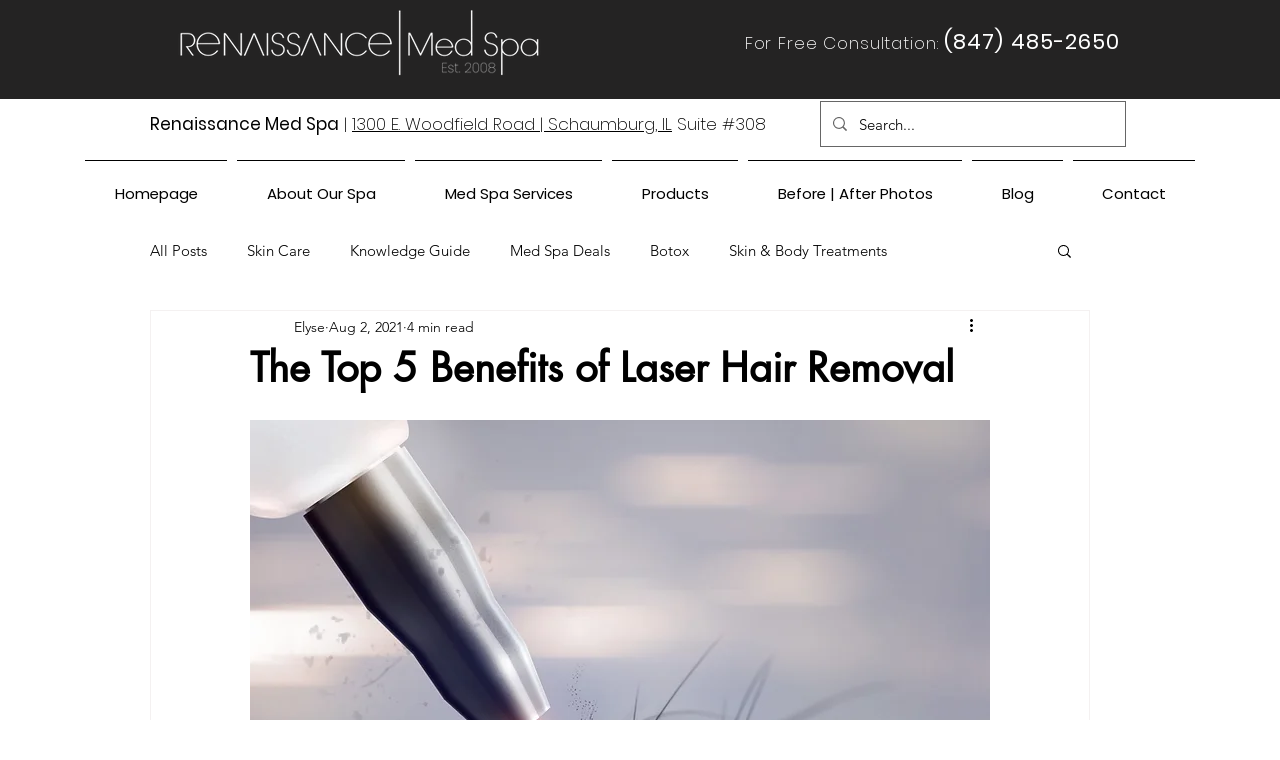

--- FILE ---
content_type: application/javascript
request_url: https://prism.app-us1.com/?a=223770623&u=https%3A%2F%2Fwww.renaissance-medspa.com%2Fpost%2Fthe-top-5-benefits-of-laser-hair-removal
body_size: 121
content:
window.visitorGlobalObject=window.visitorGlobalObject||window.prismGlobalObject;window.visitorGlobalObject.setVisitorId('ecfcd06f-2a1f-4097-ab49-be101e242b03', '223770623');window.visitorGlobalObject.setWhitelistedServices('', '223770623');